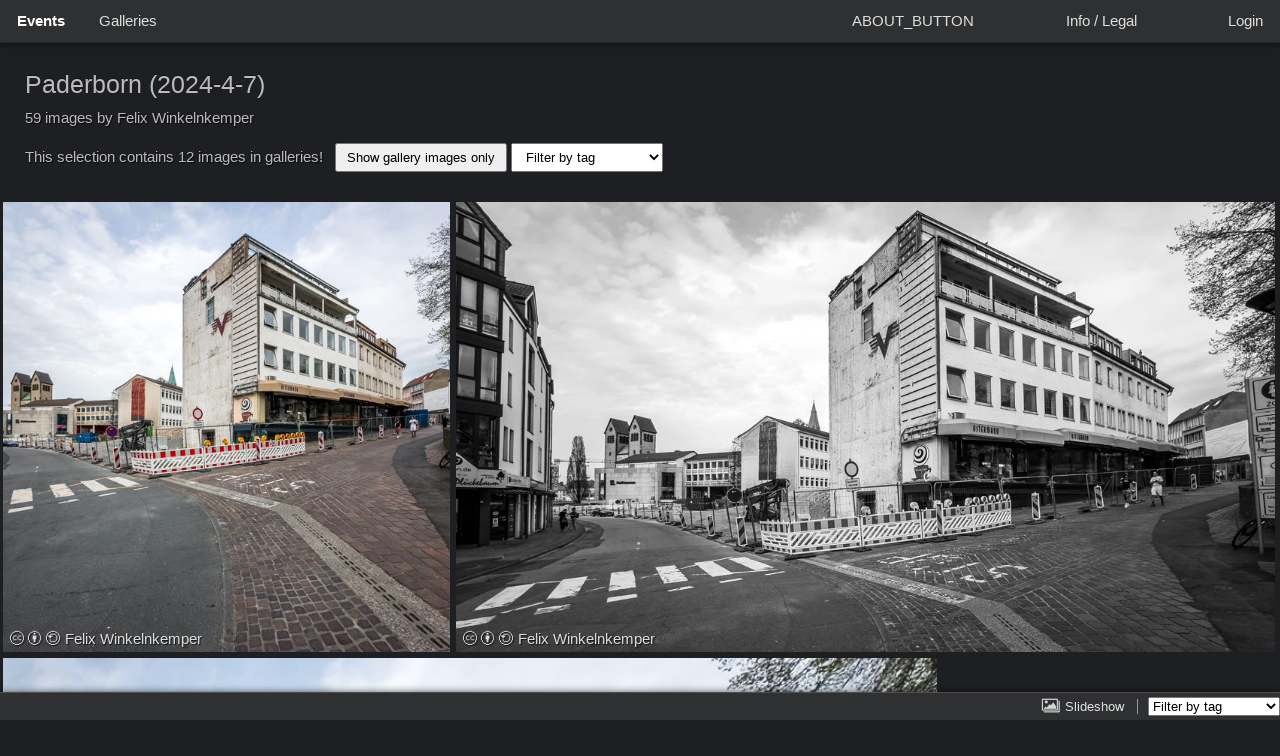

--- FILE ---
content_type: text/html; charset=UTF-8
request_url: https://bildersee.eu/view/?folder=2024-04-07paderborn&filter=
body_size: 7327
content:
<!DOCTYPE HTML>
<html>
 <head>
  <title>Paderborn - bildersee.eu</title>
  
  
  <meta charset="utf-8">
  <meta http-equiv="X-UA-Compatible" content="IE=edge"> 
  <meta name="theme-color" content="#000">
  <meta name="mobile-web-app-capable" content="yes">

  <meta name="apple-mobile-web-app-title" content="Bildersee">
  <meta name="apple-mobile-web-app-capable" content="yes">
  <meta name="apple-mobile-web-app-status-bar-style" content="default">

  <meta name="application-name" content="Bildersee">
  <meta name="msapplication-tooltip" content="Bildersee">

  <meta name="msapplication-tap-highlight" content="no">

  <meta name="full-screen" content="yes">
  <meta name="browsermode" content="application">

  <meta name="nightmode" content="enable/disable">
  <meta name="layoutmode" content="fitscreen/standard">

  <meta property="og:title" content="Bildersee"/>
  <meta name="format-detection" content="telephone=no">
  
  
  <meta name="mobile-web-app-capable" content="yes">
  <meta name="apple-touch-fullscreen" content="yes">
  <meta name="apple-mobile-web-app-status-bar-style" content="black">
  <meta name="google" content="notranslate">
  <meta name="HandheldFriendly" content="true">
  <meta http-equiv="x-ua-compatible" content="ie=edge">
  
  
  <meta name="description" content="An online photo gallery (59 items) by Felix Winkelnkemper - " />
  <meta property="og:description" content="An online photo gallery (59 items) by Felix Winkelnkemper - " />
  <meta property="og:title" content="Paderborn - bildersee.eu"/>
  <meta property="og:type" content="website"/>
  <meta property="og:image" content="https://bildersee.eu/view/preview.php?key=fbd737ba19364b53a35a15f33a87701e&size=thumb"/>
  <meta name="apple-mobile-web-app-status-bar-style" content="black">
  <meta name="apple-mobile-web-app-capable" content="yes" />
  <meta http-equiv="content-type" content="text/html; charset=UTF-8">
  <meta name="viewport" content="width=device-width; initial-scale=1; maximum-scale=1; minimum-scale=1; user-scalable=0;" />
  <meta name="format-detection" content="telephone=no">
  <link rel="apple-touch-icon" href="https://bildersee.eu/view/design/webclip.png"/>
  <link rel="icon" type="image/ico" href="https://bildersee.eu/view/design/favicon.ico">
  <link rel="SHORTCUT ICON" type="image/ico" href="https://bildersee.eu/view/design/favicon.ico" /> 
  <link rel="stylesheet" href="design/design.css" type="text/css" />
  <script type="text/javascript" src="zxml.js"></script>
  <script type="text/javascript" src="jsfunctions.js?version=092912"></script>

  </head>

<body onload="this.onorientationchange=this.onresize;" onresize="scrollHandlerDelayed();resizeHandlerDelayed();" onscroll="scrollHandlerDelayed()">
<script>
  var hash=window.location.hash; //used in processHash in onload
</script>

<div id="message"></div>

<div id="downarrow"></div>

				<div id="login">
				<div class="toparrow" /></div>
				<p>Registred users have access to further albums and photos. Access is only granted on a personal basis. (<a href="?mode=legal">See legal</a>)</p>
				<form method="post">
				<table>
				<tr><td>User: </td><td><input name="user" size="8" type="text" autocorrect = "off" autocapitalize = "off" /></td></tr>
				<tr><td>Password: </td><td><input name="password" size="8" type="password" /></td></tr>
				<tr><td><input value="Cancel" type="button" onclick="hide('login');document.getElementById('button_login').className='';" /></td><td style="text-align:right"><input value="Login" type="submit" /></td></tr>
				</table>
				</form>
				</div>


<div id="visu">
 <div id="maincontent" 
  ontouchstart="touchStart(event);"
  ontouchmove="touchMove(event);"
  ontouchend="touchEnd(event);"
  ontouchcancel="touchCancel(event);"><div id="eventheader"><script>

var hashDelay=false;
function onScroll(){
	
	var element=document.getElementById("images");
	var top=getScrollY();
	var height=window.getHeight();
	var images=element.getElementsByTagName("img");
	var hash=false;
	
	for (var i in images){
		var image=images[i];
		
		var y=getElementPosition(image);
		
		if (!hash && y>top+20) {
			hash=image.id; //the first visible image is the scroll target
		}
		
		if (top<30) hash=""; //no scroll hash when on the top of a page

	}
	hashDelay=window.setTimeout(function(){
		if (hashDelay) {
			window.clearTimeout(hashDelay);
			hashDelay=false;
		}
		
		if (!hash) hash="";
		
		window.replaceHash(hash);
	},1000);
	
}

function onResize(){
	
	var windowWidth=document.documentElement.clientWidth||window.getWidth();

	var lines=[];
	var line=-1;
	var oldCategory="UNDEFINED";
	var filled=0;
	for (var i in imageDataArray){
		var image=imageDataArray[i];
		
		var consumedWidth=image.margin+image.minWidth+image.margin;
		
		if (image.category!=oldCategory || filled+consumedWidth>windowWidth) {
			line++;
			lines[line]=[];
			filled=0;
		}
		
		filled+=consumedWidth;
		
		lines[line].push(image);
		
		var oldCategory=image.category;
	}

	for (var i in lines){
		var line=lines[i];
		var number=line.length;

		var border=3.5;
		
		var availWidth=windowWidth-2*border*number;
		
		var totalWidth=0;
		
		for (var j in line){
			totalWidth+=line[j].minWidth;
		}
		
		var factor=availWidth/totalWidth;
		
		for (var j in line){
			var image=line[j];
			var width=Math.round(image.minWidth*factor);
			var height=Math.round(image.minHeight*factor);
			
			var element=document.getElementById("img"+image.id);
			
			element.width=Math.min(image.maxWidth,Math.round(width));
			element.height=Math.min(image.maxHeight,Math.round(height));
		}
		
	}
	
	return
		
}


</script><h1>Paderborn <nobr>(2024-4-7)</nobr></h1>59 images by Felix Winkelnkemper<br><br>This selection contains 12 images in galleries! &nbsp;&nbsp;<button onclick="setTag('in_gallery')">Show gallery images only</button> <select onchange="setTag(this.value);"><option value="">Filter by tag  </option><option value="">Remove filter  </option><option value="highlight">Highlight (1)  </option><option value="in_gallery">In Gallery (12)  </option><option value="q60">Q60 (3)  </option><option value="quality">Quality (25)  </option><option value="schwarz-weiß">Schwarz-Weiß (25)  </option><option value="telefonzelle">Telefonzelle (2)  </option></select> <br><br>

</div>

<script>
  var imageDataArray=[];
  var imageData={};
</script>

<div id="images"><script>
	 		var thisImageData={};
	 		thisImageData.category="";
	 		thisImageData.id="edfa627a0d81cb8cc5755c599f25b4d0";
	 		thisImageData.maxWidth=646;
	 		thisImageData.maxHeight=650;
	 		thisImageData.minWidth=323;
	 		thisImageData.minHeight=325;
	 		thisImageData.margin=3;

	 		imageDataArray.push(thisImageData);
	 		imageData["edfa627a0d81cb8cc5755c599f25b4d0"]=thisImageData;
	 	</script><a href="?image=edfa627a0d81cb8cc5755c599f25b4d0" title="🅭&thinsp;🅯&thinsp;🄎 Felix Winkelnkemper" onclick="return openImage('edfa627a0d81cb8cc5755c599f25b4d0')"><img alt="" loading="lazy" src="https://bildersee.eu/cache/2024/2024-04-07 Paderborn/edfa627a0d81cb8cc5755c599f25b4d0.1x.jpg" id="imgedfa627a0d81cb8cc5755c599f25b4d0" width="323" height="325" class="eventimage"></a><script>
	 		var thisImageData={};
	 		thisImageData.category="";
	 		thisImageData.id="1b5a9fb66a6c44a706cef9d50133c836";
	 		thisImageData.maxWidth=1182;
	 		thisImageData.maxHeight=650;
	 		thisImageData.minWidth=591;
	 		thisImageData.minHeight=325;
	 		thisImageData.margin=3;

	 		imageDataArray.push(thisImageData);
	 		imageData["1b5a9fb66a6c44a706cef9d50133c836"]=thisImageData;
	 	</script><a href="?image=1b5a9fb66a6c44a706cef9d50133c836" title="🅭&thinsp;🅯&thinsp;🄎 Felix Winkelnkemper" onclick="return openImage('1b5a9fb66a6c44a706cef9d50133c836')"><img alt="" loading="lazy" src="https://bildersee.eu/cache/2024/2024-04-07 Paderborn/1b5a9fb66a6c44a706cef9d50133c836.1x.jpg" id="img1b5a9fb66a6c44a706cef9d50133c836" width="591" height="325" class="eventimage"></a><script>
	 		var thisImageData={};
	 		thisImageData.category="";
	 		thisImageData.id="4787166d8ac4fd2cd602ee3c864c09c6";
	 		thisImageData.maxWidth=934;
	 		thisImageData.maxHeight=650;
	 		thisImageData.minWidth=467;
	 		thisImageData.minHeight=325;
	 		thisImageData.margin=3;

	 		imageDataArray.push(thisImageData);
	 		imageData["4787166d8ac4fd2cd602ee3c864c09c6"]=thisImageData;
	 	</script><a href="?image=4787166d8ac4fd2cd602ee3c864c09c6" title="🅭&thinsp;🅯&thinsp;🄎 Felix Winkelnkemper" onclick="return openImage('4787166d8ac4fd2cd602ee3c864c09c6')"><img alt="" loading="lazy" src="https://bildersee.eu/cache/2024/2024-04-07 Paderborn/4787166d8ac4fd2cd602ee3c864c09c6.1x.jpg" id="img4787166d8ac4fd2cd602ee3c864c09c6" width="467" height="325" class="eventimage"></a><script>
	 		var thisImageData={};
	 		thisImageData.category="";
	 		thisImageData.id="bc3a74a500571fca223baee5abab3adc";
	 		thisImageData.maxWidth=1612;
	 		thisImageData.maxHeight=650;
	 		thisImageData.minWidth=806;
	 		thisImageData.minHeight=325;
	 		thisImageData.margin=3;

	 		imageDataArray.push(thisImageData);
	 		imageData["bc3a74a500571fca223baee5abab3adc"]=thisImageData;
	 	</script><a href="?image=bc3a74a500571fca223baee5abab3adc" title="🅭&thinsp;🅯&thinsp;🄎 Felix Winkelnkemper" onclick="return openImage('bc3a74a500571fca223baee5abab3adc')"><img alt="" loading="lazy" src="https://bildersee.eu/cache/2024/2024-04-07 Paderborn/bc3a74a500571fca223baee5abab3adc.1x.jpg" id="imgbc3a74a500571fca223baee5abab3adc" width="806" height="325" class="eventimage"></a><script>
	 		var thisImageData={};
	 		thisImageData.category="";
	 		thisImageData.id="ee80ef8927114a1f8e808bf7322a4530";
	 		thisImageData.maxWidth=1078;
	 		thisImageData.maxHeight=650;
	 		thisImageData.minWidth=539;
	 		thisImageData.minHeight=325;
	 		thisImageData.margin=3;

	 		imageDataArray.push(thisImageData);
	 		imageData["ee80ef8927114a1f8e808bf7322a4530"]=thisImageData;
	 	</script><a href="?image=ee80ef8927114a1f8e808bf7322a4530" title="🅭&thinsp;🅯&thinsp;🄎 Felix Winkelnkemper" onclick="return openImage('ee80ef8927114a1f8e808bf7322a4530')"><img alt="" loading="lazy" src="https://bildersee.eu/cache/2024/2024-04-07 Paderborn/ee80ef8927114a1f8e808bf7322a4530.1x.jpg" id="imgee80ef8927114a1f8e808bf7322a4530" width="539" height="325" class="eventimage"></a><script>
	 		var thisImageData={};
	 		thisImageData.category="";
	 		thisImageData.id="94a76a7595552e9df7065392469ff147";
	 		thisImageData.maxWidth=1086;
	 		thisImageData.maxHeight=650;
	 		thisImageData.minWidth=543;
	 		thisImageData.minHeight=325;
	 		thisImageData.margin=3;

	 		imageDataArray.push(thisImageData);
	 		imageData["94a76a7595552e9df7065392469ff147"]=thisImageData;
	 	</script><a href="?image=94a76a7595552e9df7065392469ff147" title="🅭&thinsp;🅯&thinsp;🄎 Felix Winkelnkemper" onclick="return openImage('94a76a7595552e9df7065392469ff147')"><img alt="" loading="lazy" src="https://bildersee.eu/cache/2024/2024-04-07 Paderborn/94a76a7595552e9df7065392469ff147.1x.jpg" id="img94a76a7595552e9df7065392469ff147" width="543" height="325" class="eventimage"></a><script>
	 		var thisImageData={};
	 		thisImageData.category="";
	 		thisImageData.id="4cdbd7f064b27002641a83bcfdcb3717";
	 		thisImageData.maxWidth=488;
	 		thisImageData.maxHeight=650;
	 		thisImageData.minWidth=244;
	 		thisImageData.minHeight=325;
	 		thisImageData.margin=3;

	 		imageDataArray.push(thisImageData);
	 		imageData["4cdbd7f064b27002641a83bcfdcb3717"]=thisImageData;
	 	</script><a href="?image=4cdbd7f064b27002641a83bcfdcb3717" title="🅭&thinsp;🅯&thinsp;🄎 Felix Winkelnkemper" onclick="return openImage('4cdbd7f064b27002641a83bcfdcb3717')"><img alt="" loading="lazy" src="https://bildersee.eu/cache/2024/2024-04-07 Paderborn/4cdbd7f064b27002641a83bcfdcb3717.1x.jpg" id="img4cdbd7f064b27002641a83bcfdcb3717" width="244" height="325" class="eventimage"></a><script>
	 		var thisImageData={};
	 		thisImageData.category="";
	 		thisImageData.id="b92a728c49c1b1b3ce0d09be66dbc499";
	 		thisImageData.maxWidth=1108;
	 		thisImageData.maxHeight=650;
	 		thisImageData.minWidth=554;
	 		thisImageData.minHeight=325;
	 		thisImageData.margin=3;

	 		imageDataArray.push(thisImageData);
	 		imageData["b92a728c49c1b1b3ce0d09be66dbc499"]=thisImageData;
	 	</script><a href="?image=b92a728c49c1b1b3ce0d09be66dbc499" title="🅭&thinsp;🅯&thinsp;🄎 Felix Winkelnkemper" onclick="return openImage('b92a728c49c1b1b3ce0d09be66dbc499')"><img alt="" loading="lazy" src="https://bildersee.eu/cache/2024/2024-04-07 Paderborn/b92a728c49c1b1b3ce0d09be66dbc499.1x.jpg" id="imgb92a728c49c1b1b3ce0d09be66dbc499" width="554" height="325" class="eventimage"></a><script>
	 		var thisImageData={};
	 		thisImageData.category="";
	 		thisImageData.id="a8abfafd4753de650ad771cc8447dfbc";
	 		thisImageData.maxWidth=1108;
	 		thisImageData.maxHeight=650;
	 		thisImageData.minWidth=554;
	 		thisImageData.minHeight=325;
	 		thisImageData.margin=3;

	 		imageDataArray.push(thisImageData);
	 		imageData["a8abfafd4753de650ad771cc8447dfbc"]=thisImageData;
	 	</script><a href="?image=a8abfafd4753de650ad771cc8447dfbc" title="🅭&thinsp;🅯&thinsp;🄎 Felix Winkelnkemper" onclick="return openImage('a8abfafd4753de650ad771cc8447dfbc')"><img alt="" loading="lazy" src="https://bildersee.eu/cache/2024/2024-04-07 Paderborn/a8abfafd4753de650ad771cc8447dfbc.1x.jpg" id="imga8abfafd4753de650ad771cc8447dfbc" width="554" height="325" class="eventimage"></a><script>
	 		var thisImageData={};
	 		thisImageData.category="";
	 		thisImageData.id="c5b141fe442de57d8a082732190ae9ed";
	 		thisImageData.maxWidth=1042;
	 		thisImageData.maxHeight=650;
	 		thisImageData.minWidth=521;
	 		thisImageData.minHeight=325;
	 		thisImageData.margin=3;

	 		imageDataArray.push(thisImageData);
	 		imageData["c5b141fe442de57d8a082732190ae9ed"]=thisImageData;
	 	</script><a href="?image=c5b141fe442de57d8a082732190ae9ed" title="🅭&thinsp;🅯&thinsp;🄎 Felix Winkelnkemper" onclick="return openImage('c5b141fe442de57d8a082732190ae9ed')"><img alt="" loading="lazy" src="https://bildersee.eu/cache/2024/2024-04-07 Paderborn/c5b141fe442de57d8a082732190ae9ed.1x.jpg" id="imgc5b141fe442de57d8a082732190ae9ed" width="521" height="325" class="eventimage"></a><script>
	 		var thisImageData={};
	 		thisImageData.category="";
	 		thisImageData.id="51211fd50298db6a27dad6b9b03976c6";
	 		thisImageData.maxWidth=488;
	 		thisImageData.maxHeight=650;
	 		thisImageData.minWidth=244;
	 		thisImageData.minHeight=325;
	 		thisImageData.margin=3;

	 		imageDataArray.push(thisImageData);
	 		imageData["51211fd50298db6a27dad6b9b03976c6"]=thisImageData;
	 	</script><a href="?image=51211fd50298db6a27dad6b9b03976c6" title="🅭&thinsp;🅯&thinsp;🄎 Felix Winkelnkemper" onclick="return openImage('51211fd50298db6a27dad6b9b03976c6')"><img alt="" loading="lazy" src="https://bildersee.eu/cache/2024/2024-04-07 Paderborn/51211fd50298db6a27dad6b9b03976c6.1x.jpg" id="img51211fd50298db6a27dad6b9b03976c6" width="244" height="325" class="eventimage"></a><script>
	 		var thisImageData={};
	 		thisImageData.category="";
	 		thisImageData.id="f7326a1640d8434f0afd6ed7ad464051";
	 		thisImageData.maxWidth=866;
	 		thisImageData.maxHeight=650;
	 		thisImageData.minWidth=433;
	 		thisImageData.minHeight=325;
	 		thisImageData.margin=3;

	 		imageDataArray.push(thisImageData);
	 		imageData["f7326a1640d8434f0afd6ed7ad464051"]=thisImageData;
	 	</script><a href="?image=f7326a1640d8434f0afd6ed7ad464051" title="🅭&thinsp;🅯&thinsp;🄎 Felix Winkelnkemper" onclick="return openImage('f7326a1640d8434f0afd6ed7ad464051')"><img alt="" loading="lazy" src="https://bildersee.eu/cache/2024/2024-04-07 Paderborn/f7326a1640d8434f0afd6ed7ad464051.1x.jpg" id="imgf7326a1640d8434f0afd6ed7ad464051" width="433" height="325" class="eventimage"></a><script>
	 		var thisImageData={};
	 		thisImageData.category="";
	 		thisImageData.id="31adc6ef32866ec27274b9de1ab12e4d";
	 		thisImageData.maxWidth=1308;
	 		thisImageData.maxHeight=650;
	 		thisImageData.minWidth=654;
	 		thisImageData.minHeight=325;
	 		thisImageData.margin=3;

	 		imageDataArray.push(thisImageData);
	 		imageData["31adc6ef32866ec27274b9de1ab12e4d"]=thisImageData;
	 	</script><a href="?image=31adc6ef32866ec27274b9de1ab12e4d" title="🅭&thinsp;🅯&thinsp;🄎 Felix Winkelnkemper" onclick="return openImage('31adc6ef32866ec27274b9de1ab12e4d')"><img alt="" loading="lazy" src="https://bildersee.eu/cache/2024/2024-04-07 Paderborn/31adc6ef32866ec27274b9de1ab12e4d.1x.jpg" id="img31adc6ef32866ec27274b9de1ab12e4d" width="654" height="325" class="eventimage"></a><script>
	 		var thisImageData={};
	 		thisImageData.category="";
	 		thisImageData.id="8d291f0d8bb586e5425e846dd7c98972";
	 		thisImageData.maxWidth=530;
	 		thisImageData.maxHeight=650;
	 		thisImageData.minWidth=265;
	 		thisImageData.minHeight=325;
	 		thisImageData.margin=3;

	 		imageDataArray.push(thisImageData);
	 		imageData["8d291f0d8bb586e5425e846dd7c98972"]=thisImageData;
	 	</script><a href="?image=8d291f0d8bb586e5425e846dd7c98972" title="🅭&thinsp;🅯&thinsp;🄎 Felix Winkelnkemper" onclick="return openImage('8d291f0d8bb586e5425e846dd7c98972')"><img alt="" loading="lazy" src="https://bildersee.eu/cache/2024/2024-04-07 Paderborn/8d291f0d8bb586e5425e846dd7c98972.1x.jpg" id="img8d291f0d8bb586e5425e846dd7c98972" width="265" height="325" class="eventimage"></a><script>
	 		var thisImageData={};
	 		thisImageData.category="";
	 		thisImageData.id="618eb28c593e2c310dcfc6592cf5f88a";
	 		thisImageData.maxWidth=866;
	 		thisImageData.maxHeight=650;
	 		thisImageData.minWidth=433;
	 		thisImageData.minHeight=325;
	 		thisImageData.margin=3;

	 		imageDataArray.push(thisImageData);
	 		imageData["618eb28c593e2c310dcfc6592cf5f88a"]=thisImageData;
	 	</script><a href="?image=618eb28c593e2c310dcfc6592cf5f88a" title="🅭&thinsp;🅯&thinsp;🄎 Felix Winkelnkemper" onclick="return openImage('618eb28c593e2c310dcfc6592cf5f88a')"><img alt="" loading="lazy" src="https://bildersee.eu/cache/2024/2024-04-07 Paderborn/618eb28c593e2c310dcfc6592cf5f88a.1x.jpg" id="img618eb28c593e2c310dcfc6592cf5f88a" width="433" height="325" class="eventimage"></a><script>
	 		var thisImageData={};
	 		thisImageData.category="";
	 		thisImageData.id="4f8ed68876b81b671d576571e35621aa";
	 		thisImageData.maxWidth=976;
	 		thisImageData.maxHeight=650;
	 		thisImageData.minWidth=488;
	 		thisImageData.minHeight=325;
	 		thisImageData.margin=3;

	 		imageDataArray.push(thisImageData);
	 		imageData["4f8ed68876b81b671d576571e35621aa"]=thisImageData;
	 	</script><a href="?image=4f8ed68876b81b671d576571e35621aa" title="🅭&thinsp;🅯&thinsp;🄎 Felix Winkelnkemper" onclick="return openImage('4f8ed68876b81b671d576571e35621aa')"><img alt="" loading="lazy" src="https://bildersee.eu/cache/2024/2024-04-07 Paderborn/4f8ed68876b81b671d576571e35621aa.1x.jpg" id="img4f8ed68876b81b671d576571e35621aa" width="488" height="325" class="eventimage"></a><script>
	 		var thisImageData={};
	 		thisImageData.category="";
	 		thisImageData.id="a5d91b7d5e8d7672423e512a25306a80";
	 		thisImageData.maxWidth=1416;
	 		thisImageData.maxHeight=650;
	 		thisImageData.minWidth=708;
	 		thisImageData.minHeight=325;
	 		thisImageData.margin=3;

	 		imageDataArray.push(thisImageData);
	 		imageData["a5d91b7d5e8d7672423e512a25306a80"]=thisImageData;
	 	</script><a href="?image=a5d91b7d5e8d7672423e512a25306a80" title="🅭&thinsp;🅯&thinsp;🄎 Felix Winkelnkemper" onclick="return openImage('a5d91b7d5e8d7672423e512a25306a80')"><img alt="" loading="lazy" src="https://bildersee.eu/cache/2024/2024-04-07 Paderborn/a5d91b7d5e8d7672423e512a25306a80.1x.jpg" id="imga5d91b7d5e8d7672423e512a25306a80" width="708" height="325" class="eventimage"></a><script>
	 		var thisImageData={};
	 		thisImageData.category="";
	 		thisImageData.id="e146288fe34d3cfa3ba5b4ce82953384";
	 		thisImageData.maxWidth=1180;
	 		thisImageData.maxHeight=650;
	 		thisImageData.minWidth=590;
	 		thisImageData.minHeight=325;
	 		thisImageData.margin=3;

	 		imageDataArray.push(thisImageData);
	 		imageData["e146288fe34d3cfa3ba5b4ce82953384"]=thisImageData;
	 	</script><a href="?image=e146288fe34d3cfa3ba5b4ce82953384" title="🅭&thinsp;🅯&thinsp;🄎 Felix Winkelnkemper" onclick="return openImage('e146288fe34d3cfa3ba5b4ce82953384')"><img alt="" loading="lazy" src="https://bildersee.eu/cache/2024/2024-04-07 Paderborn/e146288fe34d3cfa3ba5b4ce82953384.1x.jpg" id="imge146288fe34d3cfa3ba5b4ce82953384" width="590" height="325" class="eventimage"></a><script>
	 		var thisImageData={};
	 		thisImageData.category="";
	 		thisImageData.id="834fcc397d78be833c9a9600ee6001ab";
	 		thisImageData.maxWidth=1124;
	 		thisImageData.maxHeight=650;
	 		thisImageData.minWidth=562;
	 		thisImageData.minHeight=325;
	 		thisImageData.margin=3;

	 		imageDataArray.push(thisImageData);
	 		imageData["834fcc397d78be833c9a9600ee6001ab"]=thisImageData;
	 	</script><a href="?image=834fcc397d78be833c9a9600ee6001ab" title="🅭&thinsp;🅯&thinsp;🄎 Felix Winkelnkemper" onclick="return openImage('834fcc397d78be833c9a9600ee6001ab')"><img alt="" loading="lazy" src="https://bildersee.eu/cache/2024/2024-04-07 Paderborn/834fcc397d78be833c9a9600ee6001ab.1x.jpg" id="img834fcc397d78be833c9a9600ee6001ab" width="562" height="325" class="eventimage"></a><script>
	 		var thisImageData={};
	 		thisImageData.category="";
	 		thisImageData.id="ba330b17d84551b440760243cc326e6e";
	 		thisImageData.maxWidth=1064;
	 		thisImageData.maxHeight=650;
	 		thisImageData.minWidth=532;
	 		thisImageData.minHeight=325;
	 		thisImageData.margin=3;

	 		imageDataArray.push(thisImageData);
	 		imageData["ba330b17d84551b440760243cc326e6e"]=thisImageData;
	 	</script><a href="?image=ba330b17d84551b440760243cc326e6e" title="🅭&thinsp;🅯&thinsp;🄎 Felix Winkelnkemper" onclick="return openImage('ba330b17d84551b440760243cc326e6e')"><img alt="" loading="lazy" src="https://bildersee.eu/cache/2024/2024-04-07 Paderborn/ba330b17d84551b440760243cc326e6e.1x.jpg" id="imgba330b17d84551b440760243cc326e6e" width="532" height="325" class="eventimage"></a><script>
	 		var thisImageData={};
	 		thisImageData.category="";
	 		thisImageData.id="0727c764eabe6c244be1aa57fe57e946";
	 		thisImageData.maxWidth=1192;
	 		thisImageData.maxHeight=650;
	 		thisImageData.minWidth=596;
	 		thisImageData.minHeight=325;
	 		thisImageData.margin=3;

	 		imageDataArray.push(thisImageData);
	 		imageData["0727c764eabe6c244be1aa57fe57e946"]=thisImageData;
	 	</script><a href="?image=0727c764eabe6c244be1aa57fe57e946" title="🅭&thinsp;🅯&thinsp;🄎 Felix Winkelnkemper" onclick="return openImage('0727c764eabe6c244be1aa57fe57e946')"><img alt="" loading="lazy" src="https://bildersee.eu/cache/2024/2024-04-07 Paderborn/0727c764eabe6c244be1aa57fe57e946.1x.jpg" id="img0727c764eabe6c244be1aa57fe57e946" width="596" height="325" class="eventimage"></a><script>
	 		var thisImageData={};
	 		thisImageData.category="";
	 		thisImageData.id="345102edfbe4d1bda33ad146033dc322";
	 		thisImageData.maxWidth=1100;
	 		thisImageData.maxHeight=650;
	 		thisImageData.minWidth=550;
	 		thisImageData.minHeight=325;
	 		thisImageData.margin=3;

	 		imageDataArray.push(thisImageData);
	 		imageData["345102edfbe4d1bda33ad146033dc322"]=thisImageData;
	 	</script><a href="?image=345102edfbe4d1bda33ad146033dc322" title="🅭&thinsp;🅯&thinsp;🄎 Felix Winkelnkemper" onclick="return openImage('345102edfbe4d1bda33ad146033dc322')"><img alt="" loading="lazy" src="https://bildersee.eu/cache/2024/2024-04-07 Paderborn/345102edfbe4d1bda33ad146033dc322.1x.jpg" id="img345102edfbe4d1bda33ad146033dc322" width="550" height="325" class="eventimage"></a><script>
	 		var thisImageData={};
	 		thisImageData.category="";
	 		thisImageData.id="dd2e58eff47ff4cf55eca5f2c3b4c021";
	 		thisImageData.maxWidth=974;
	 		thisImageData.maxHeight=650;
	 		thisImageData.minWidth=487;
	 		thisImageData.minHeight=325;
	 		thisImageData.margin=3;

	 		imageDataArray.push(thisImageData);
	 		imageData["dd2e58eff47ff4cf55eca5f2c3b4c021"]=thisImageData;
	 	</script><a href="?image=dd2e58eff47ff4cf55eca5f2c3b4c021" title="🅭&thinsp;🅯&thinsp;🄎 Felix Winkelnkemper" onclick="return openImage('dd2e58eff47ff4cf55eca5f2c3b4c021')"><img alt="" loading="lazy" src="https://bildersee.eu/cache/2024/2024-04-07 Paderborn/dd2e58eff47ff4cf55eca5f2c3b4c021.1x.jpg" id="imgdd2e58eff47ff4cf55eca5f2c3b4c021" width="487" height="325" class="eventimage"></a><script>
	 		var thisImageData={};
	 		thisImageData.category="";
	 		thisImageData.id="f8031c4515fbc16aaac4b4bc1b7508a1";
	 		thisImageData.maxWidth=976;
	 		thisImageData.maxHeight=650;
	 		thisImageData.minWidth=488;
	 		thisImageData.minHeight=325;
	 		thisImageData.margin=3;

	 		imageDataArray.push(thisImageData);
	 		imageData["f8031c4515fbc16aaac4b4bc1b7508a1"]=thisImageData;
	 	</script><a href="?image=f8031c4515fbc16aaac4b4bc1b7508a1" title="🅭&thinsp;🅯&thinsp;🄎 Felix Winkelnkemper" onclick="return openImage('f8031c4515fbc16aaac4b4bc1b7508a1')"><img alt="" loading="lazy" src="https://bildersee.eu/cache/2024/2024-04-07 Paderborn/f8031c4515fbc16aaac4b4bc1b7508a1.1x.jpg" id="imgf8031c4515fbc16aaac4b4bc1b7508a1" width="488" height="325" class="eventimage"></a><script>
	 		var thisImageData={};
	 		thisImageData.category="";
	 		thisImageData.id="155e6679b73fca6104bb26ff894a7f84";
	 		thisImageData.maxWidth=976;
	 		thisImageData.maxHeight=650;
	 		thisImageData.minWidth=488;
	 		thisImageData.minHeight=325;
	 		thisImageData.margin=3;

	 		imageDataArray.push(thisImageData);
	 		imageData["155e6679b73fca6104bb26ff894a7f84"]=thisImageData;
	 	</script><a href="?image=155e6679b73fca6104bb26ff894a7f84" title="🅭&thinsp;🅯&thinsp;🄎 Felix Winkelnkemper" onclick="return openImage('155e6679b73fca6104bb26ff894a7f84')"><img alt="" loading="lazy" src="https://bildersee.eu/cache/2024/2024-04-07 Paderborn/155e6679b73fca6104bb26ff894a7f84.1x.jpg" id="img155e6679b73fca6104bb26ff894a7f84" width="488" height="325" class="eventimage"></a><script>
	 		var thisImageData={};
	 		thisImageData.category="";
	 		thisImageData.id="acd5a95d2fb61c87bb320791af624d6c";
	 		thisImageData.maxWidth=488;
	 		thisImageData.maxHeight=650;
	 		thisImageData.minWidth=244;
	 		thisImageData.minHeight=325;
	 		thisImageData.margin=3;

	 		imageDataArray.push(thisImageData);
	 		imageData["acd5a95d2fb61c87bb320791af624d6c"]=thisImageData;
	 	</script><a href="?image=acd5a95d2fb61c87bb320791af624d6c" title="🅭&thinsp;🅯&thinsp;🄎 Felix Winkelnkemper" onclick="return openImage('acd5a95d2fb61c87bb320791af624d6c')"><img alt="" loading="lazy" src="https://bildersee.eu/cache/2024/2024-04-07 Paderborn/acd5a95d2fb61c87bb320791af624d6c.1x.jpg" id="imgacd5a95d2fb61c87bb320791af624d6c" width="244" height="325" class="eventimage"></a><script>
	 		var thisImageData={};
	 		thisImageData.category="";
	 		thisImageData.id="55504c9c4c1e84cc0d7b80f69fd084a8";
	 		thisImageData.maxWidth=866;
	 		thisImageData.maxHeight=650;
	 		thisImageData.minWidth=433;
	 		thisImageData.minHeight=325;
	 		thisImageData.margin=3;

	 		imageDataArray.push(thisImageData);
	 		imageData["55504c9c4c1e84cc0d7b80f69fd084a8"]=thisImageData;
	 	</script><a href="?image=55504c9c4c1e84cc0d7b80f69fd084a8" title="🅭&thinsp;🅯&thinsp;🄎 Felix Winkelnkemper" onclick="return openImage('55504c9c4c1e84cc0d7b80f69fd084a8')"><img alt="" loading="lazy" src="https://bildersee.eu/cache/2024/2024-04-07 Paderborn/55504c9c4c1e84cc0d7b80f69fd084a8.1x.jpg" id="img55504c9c4c1e84cc0d7b80f69fd084a8" width="433" height="325" class="eventimage"></a><script>
	 		var thisImageData={};
	 		thisImageData.category="";
	 		thisImageData.id="3e05ecd40c5393dcce2f0683905be990";
	 		thisImageData.maxWidth=976;
	 		thisImageData.maxHeight=650;
	 		thisImageData.minWidth=488;
	 		thisImageData.minHeight=325;
	 		thisImageData.margin=3;

	 		imageDataArray.push(thisImageData);
	 		imageData["3e05ecd40c5393dcce2f0683905be990"]=thisImageData;
	 	</script><a href="?image=3e05ecd40c5393dcce2f0683905be990" title="🅭&thinsp;🅯&thinsp;🄎 Felix Winkelnkemper" onclick="return openImage('3e05ecd40c5393dcce2f0683905be990')"><img alt="" loading="lazy" src="https://bildersee.eu/cache/2024/2024-04-07 Paderborn/3e05ecd40c5393dcce2f0683905be990.1x.jpg" id="img3e05ecd40c5393dcce2f0683905be990" width="488" height="325" class="eventimage"></a><script>
	 		var thisImageData={};
	 		thisImageData.category="";
	 		thisImageData.id="5c8054f696400bc794b02cc4d61eaf68";
	 		thisImageData.maxWidth=866;
	 		thisImageData.maxHeight=650;
	 		thisImageData.minWidth=433;
	 		thisImageData.minHeight=325;
	 		thisImageData.margin=3;

	 		imageDataArray.push(thisImageData);
	 		imageData["5c8054f696400bc794b02cc4d61eaf68"]=thisImageData;
	 	</script><a href="?image=5c8054f696400bc794b02cc4d61eaf68" title="🅭&thinsp;🅯&thinsp;🄎 Felix Winkelnkemper" onclick="return openImage('5c8054f696400bc794b02cc4d61eaf68')"><img alt="" loading="lazy" src="https://bildersee.eu/cache/2024/2024-04-07 Paderborn/5c8054f696400bc794b02cc4d61eaf68.1x.jpg" id="img5c8054f696400bc794b02cc4d61eaf68" width="433" height="325" class="eventimage"></a><script>
	 		var thisImageData={};
	 		thisImageData.category="";
	 		thisImageData.id="260169c1f22fd0a1e4ebcb43ae0577cd";
	 		thisImageData.maxWidth=932;
	 		thisImageData.maxHeight=650;
	 		thisImageData.minWidth=466;
	 		thisImageData.minHeight=325;
	 		thisImageData.margin=3;

	 		imageDataArray.push(thisImageData);
	 		imageData["260169c1f22fd0a1e4ebcb43ae0577cd"]=thisImageData;
	 	</script><a href="?image=260169c1f22fd0a1e4ebcb43ae0577cd" title="🅭&thinsp;🅯&thinsp;🄎 Felix Winkelnkemper" onclick="return openImage('260169c1f22fd0a1e4ebcb43ae0577cd')"><img alt="" loading="lazy" src="https://bildersee.eu/cache/2024/2024-04-07 Paderborn/260169c1f22fd0a1e4ebcb43ae0577cd.1x.jpg" id="img260169c1f22fd0a1e4ebcb43ae0577cd" width="466" height="325" class="eventimage"></a><script>
	 		var thisImageData={};
	 		thisImageData.category="";
	 		thisImageData.id="fd2e0e08253617ff6972a6db1e1fdaa7";
	 		thisImageData.maxWidth=976;
	 		thisImageData.maxHeight=650;
	 		thisImageData.minWidth=488;
	 		thisImageData.minHeight=325;
	 		thisImageData.margin=3;

	 		imageDataArray.push(thisImageData);
	 		imageData["fd2e0e08253617ff6972a6db1e1fdaa7"]=thisImageData;
	 	</script><a href="?image=fd2e0e08253617ff6972a6db1e1fdaa7" title="🅭&thinsp;🅯&thinsp;🄎 Felix Winkelnkemper" onclick="return openImage('fd2e0e08253617ff6972a6db1e1fdaa7')"><img alt="" loading="lazy" src="https://bildersee.eu/cache/2024/2024-04-07 Paderborn/fd2e0e08253617ff6972a6db1e1fdaa7.1x.jpg" id="imgfd2e0e08253617ff6972a6db1e1fdaa7" width="488" height="325" class="eventimage"></a><script>
	 		var thisImageData={};
	 		thisImageData.category="";
	 		thisImageData.id="b62fd8bd0ac9076593ff3e0fe36a7625";
	 		thisImageData.maxWidth=966;
	 		thisImageData.maxHeight=650;
	 		thisImageData.minWidth=483;
	 		thisImageData.minHeight=325;
	 		thisImageData.margin=3;

	 		imageDataArray.push(thisImageData);
	 		imageData["b62fd8bd0ac9076593ff3e0fe36a7625"]=thisImageData;
	 	</script><a href="?image=b62fd8bd0ac9076593ff3e0fe36a7625" title="🅭&thinsp;🅯&thinsp;🄎 Felix Winkelnkemper" onclick="return openImage('b62fd8bd0ac9076593ff3e0fe36a7625')"><img alt="" loading="lazy" src="https://bildersee.eu/cache/2024/2024-04-07 Paderborn/b62fd8bd0ac9076593ff3e0fe36a7625.1x.jpg" id="imgb62fd8bd0ac9076593ff3e0fe36a7625" width="483" height="325" class="eventimage"></a><script>
	 		var thisImageData={};
	 		thisImageData.category="";
	 		thisImageData.id="5e61892604d94c2e5746485a94fe48ee";
	 		thisImageData.maxWidth=924;
	 		thisImageData.maxHeight=650;
	 		thisImageData.minWidth=462;
	 		thisImageData.minHeight=325;
	 		thisImageData.margin=3;

	 		imageDataArray.push(thisImageData);
	 		imageData["5e61892604d94c2e5746485a94fe48ee"]=thisImageData;
	 	</script><a href="?image=5e61892604d94c2e5746485a94fe48ee" title="🅭&thinsp;🅯&thinsp;🄎 Felix Winkelnkemper" onclick="return openImage('5e61892604d94c2e5746485a94fe48ee')"><img alt="" loading="lazy" src="https://bildersee.eu/cache/2024/2024-04-07 Paderborn/5e61892604d94c2e5746485a94fe48ee.1x.jpg" id="img5e61892604d94c2e5746485a94fe48ee" width="462" height="325" class="eventimage"></a><script>
	 		var thisImageData={};
	 		thisImageData.category="";
	 		thisImageData.id="9af110619c58b5006df0f408ca21a189";
	 		thisImageData.maxWidth=866;
	 		thisImageData.maxHeight=650;
	 		thisImageData.minWidth=433;
	 		thisImageData.minHeight=325;
	 		thisImageData.margin=3;

	 		imageDataArray.push(thisImageData);
	 		imageData["9af110619c58b5006df0f408ca21a189"]=thisImageData;
	 	</script><a href="?image=9af110619c58b5006df0f408ca21a189" title="🅭&thinsp;🅯&thinsp;🄎 Felix Winkelnkemper" onclick="return openImage('9af110619c58b5006df0f408ca21a189')"><img alt="" loading="lazy" src="https://bildersee.eu/cache/2024/2024-04-07 Paderborn/9af110619c58b5006df0f408ca21a189.1x.jpg" id="img9af110619c58b5006df0f408ca21a189" width="433" height="325" class="eventimage"></a><script>
	 		var thisImageData={};
	 		thisImageData.category="";
	 		thisImageData.id="e1e7d42c3ee489e07c604bdf816343ba";
	 		thisImageData.maxWidth=1070;
	 		thisImageData.maxHeight=650;
	 		thisImageData.minWidth=535;
	 		thisImageData.minHeight=325;
	 		thisImageData.margin=3;

	 		imageDataArray.push(thisImageData);
	 		imageData["e1e7d42c3ee489e07c604bdf816343ba"]=thisImageData;
	 	</script><a href="?image=e1e7d42c3ee489e07c604bdf816343ba" title="🅭&thinsp;🅯&thinsp;🄎 Felix Winkelnkemper" onclick="return openImage('e1e7d42c3ee489e07c604bdf816343ba')"><img alt="" loading="lazy" src="https://bildersee.eu/cache/2024/2024-04-07 Paderborn/e1e7d42c3ee489e07c604bdf816343ba.1x.jpg" id="imge1e7d42c3ee489e07c604bdf816343ba" width="535" height="325" class="eventimage"></a><script>
	 		var thisImageData={};
	 		thisImageData.category="";
	 		thisImageData.id="6c6795e88e1f91a48fda3ff65a88feaa";
	 		thisImageData.maxWidth=488;
	 		thisImageData.maxHeight=650;
	 		thisImageData.minWidth=244;
	 		thisImageData.minHeight=325;
	 		thisImageData.margin=3;

	 		imageDataArray.push(thisImageData);
	 		imageData["6c6795e88e1f91a48fda3ff65a88feaa"]=thisImageData;
	 	</script><a href="?image=6c6795e88e1f91a48fda3ff65a88feaa" title="🅭&thinsp;🅯&thinsp;🄎 Felix Winkelnkemper" onclick="return openImage('6c6795e88e1f91a48fda3ff65a88feaa')"><img alt="" loading="lazy" src="https://bildersee.eu/cache/2024/2024-04-07 Paderborn/6c6795e88e1f91a48fda3ff65a88feaa.1x.jpg" id="img6c6795e88e1f91a48fda3ff65a88feaa" width="244" height="325" class="eventimage"></a><script>
	 		var thisImageData={};
	 		thisImageData.category="";
	 		thisImageData.id="490b3e7b1f609ba69098af45ec798f6d";
	 		thisImageData.maxWidth=612;
	 		thisImageData.maxHeight=650;
	 		thisImageData.minWidth=306;
	 		thisImageData.minHeight=325;
	 		thisImageData.margin=3;

	 		imageDataArray.push(thisImageData);
	 		imageData["490b3e7b1f609ba69098af45ec798f6d"]=thisImageData;
	 	</script><a href="?image=490b3e7b1f609ba69098af45ec798f6d" title="🅭&thinsp;🅯&thinsp;🄎 Felix Winkelnkemper" onclick="return openImage('490b3e7b1f609ba69098af45ec798f6d')"><img alt="" loading="lazy" src="https://bildersee.eu/cache/2024/2024-04-07 Paderborn/490b3e7b1f609ba69098af45ec798f6d.1x.jpg" id="img490b3e7b1f609ba69098af45ec798f6d" width="306" height="325" class="eventimage"></a><script>
	 		var thisImageData={};
	 		thisImageData.category="";
	 		thisImageData.id="aaa95a43c1337424fb7b9e9212761fee";
	 		thisImageData.maxWidth=874;
	 		thisImageData.maxHeight=650;
	 		thisImageData.minWidth=437;
	 		thisImageData.minHeight=325;
	 		thisImageData.margin=3;

	 		imageDataArray.push(thisImageData);
	 		imageData["aaa95a43c1337424fb7b9e9212761fee"]=thisImageData;
	 	</script><a href="?image=aaa95a43c1337424fb7b9e9212761fee" title="🅭&thinsp;🅯&thinsp;🄎 Felix Winkelnkemper" onclick="return openImage('aaa95a43c1337424fb7b9e9212761fee')"><img alt="" loading="lazy" src="https://bildersee.eu/cache/2024/2024-04-07 Paderborn/aaa95a43c1337424fb7b9e9212761fee.1x.jpg" id="imgaaa95a43c1337424fb7b9e9212761fee" width="437" height="325" class="eventimage"></a><script>
	 		var thisImageData={};
	 		thisImageData.category="";
	 		thisImageData.id="d165f1210736c178243c815f28f6fc6e";
	 		thisImageData.maxWidth=866;
	 		thisImageData.maxHeight=650;
	 		thisImageData.minWidth=433;
	 		thisImageData.minHeight=325;
	 		thisImageData.margin=3;

	 		imageDataArray.push(thisImageData);
	 		imageData["d165f1210736c178243c815f28f6fc6e"]=thisImageData;
	 	</script><a href="?image=d165f1210736c178243c815f28f6fc6e" title="🅭&thinsp;🅯&thinsp;🄎 Felix Winkelnkemper" onclick="return openImage('d165f1210736c178243c815f28f6fc6e')"><img alt="" loading="lazy" src="https://bildersee.eu/cache/2024/2024-04-07 Paderborn/d165f1210736c178243c815f28f6fc6e.1x.jpg" id="imgd165f1210736c178243c815f28f6fc6e" width="433" height="325" class="eventimage"></a><script>
	 		var thisImageData={};
	 		thisImageData.category="";
	 		thisImageData.id="fbd737ba19364b53a35a15f33a87701e";
	 		thisImageData.maxWidth=992;
	 		thisImageData.maxHeight=650;
	 		thisImageData.minWidth=496;
	 		thisImageData.minHeight=325;
	 		thisImageData.margin=3;

	 		imageDataArray.push(thisImageData);
	 		imageData["fbd737ba19364b53a35a15f33a87701e"]=thisImageData;
	 	</script><a href="?image=fbd737ba19364b53a35a15f33a87701e" title="🅭&thinsp;🅯&thinsp;🄎 Felix Winkelnkemper" onclick="return openImage('fbd737ba19364b53a35a15f33a87701e')"><img alt="" loading="lazy" src="https://bildersee.eu/cache/2024/2024-04-07 Paderborn/fbd737ba19364b53a35a15f33a87701e.1x.jpg" id="imgfbd737ba19364b53a35a15f33a87701e" width="496" height="325" class="eventimage"></a><script>
	 		var thisImageData={};
	 		thisImageData.category="";
	 		thisImageData.id="6653fe2e9195799536ae7e04741df088";
	 		thisImageData.maxWidth=992;
	 		thisImageData.maxHeight=650;
	 		thisImageData.minWidth=496;
	 		thisImageData.minHeight=325;
	 		thisImageData.margin=3;

	 		imageDataArray.push(thisImageData);
	 		imageData["6653fe2e9195799536ae7e04741df088"]=thisImageData;
	 	</script><a href="?image=6653fe2e9195799536ae7e04741df088" title="🅭&thinsp;🅯&thinsp;🄎 Felix Winkelnkemper" onclick="return openImage('6653fe2e9195799536ae7e04741df088')"><img alt="" loading="lazy" src="https://bildersee.eu/cache/2024/2024-04-07 Paderborn/6653fe2e9195799536ae7e04741df088.1x.jpg" id="img6653fe2e9195799536ae7e04741df088" width="496" height="325" class="eventimage"></a><script>
	 		var thisImageData={};
	 		thisImageData.category="";
	 		thisImageData.id="061ab99f536a090742e28db0b9725af7";
	 		thisImageData.maxWidth=526;
	 		thisImageData.maxHeight=650;
	 		thisImageData.minWidth=263;
	 		thisImageData.minHeight=325;
	 		thisImageData.margin=3;

	 		imageDataArray.push(thisImageData);
	 		imageData["061ab99f536a090742e28db0b9725af7"]=thisImageData;
	 	</script><a href="?image=061ab99f536a090742e28db0b9725af7" title="🅭&thinsp;🅯&thinsp;🄎 Felix Winkelnkemper" onclick="return openImage('061ab99f536a090742e28db0b9725af7')"><img alt="" loading="lazy" src="https://bildersee.eu/cache/2024/2024-04-07 Paderborn/061ab99f536a090742e28db0b9725af7.1x.jpg" id="img061ab99f536a090742e28db0b9725af7" width="263" height="325" class="eventimage"></a><script>
	 		var thisImageData={};
	 		thisImageData.category="";
	 		thisImageData.id="ea22783e669cd9d0a44319f8bcc2d813";
	 		thisImageData.maxWidth=946;
	 		thisImageData.maxHeight=650;
	 		thisImageData.minWidth=473;
	 		thisImageData.minHeight=325;
	 		thisImageData.margin=3;

	 		imageDataArray.push(thisImageData);
	 		imageData["ea22783e669cd9d0a44319f8bcc2d813"]=thisImageData;
	 	</script><a href="?image=ea22783e669cd9d0a44319f8bcc2d813" title="🅭&thinsp;🅯&thinsp;🄎 Felix Winkelnkemper" onclick="return openImage('ea22783e669cd9d0a44319f8bcc2d813')"><img alt="" loading="lazy" src="https://bildersee.eu/cache/2024/2024-04-07 Paderborn/ea22783e669cd9d0a44319f8bcc2d813.1x.jpg" id="imgea22783e669cd9d0a44319f8bcc2d813" width="473" height="325" class="eventimage"></a><script>
	 		var thisImageData={};
	 		thisImageData.category="";
	 		thisImageData.id="e1507d7d8c2f3a1d0a5d5a2e2068a327";
	 		thisImageData.maxWidth=972;
	 		thisImageData.maxHeight=650;
	 		thisImageData.minWidth=486;
	 		thisImageData.minHeight=325;
	 		thisImageData.margin=3;

	 		imageDataArray.push(thisImageData);
	 		imageData["e1507d7d8c2f3a1d0a5d5a2e2068a327"]=thisImageData;
	 	</script><a href="?image=e1507d7d8c2f3a1d0a5d5a2e2068a327" title="🅭&thinsp;🅯&thinsp;🄎 Felix Winkelnkemper" onclick="return openImage('e1507d7d8c2f3a1d0a5d5a2e2068a327')"><img alt="" loading="lazy" src="https://bildersee.eu/cache/2024/2024-04-07 Paderborn/e1507d7d8c2f3a1d0a5d5a2e2068a327.1x.jpg" id="imge1507d7d8c2f3a1d0a5d5a2e2068a327" width="486" height="325" class="eventimage"></a><script>
	 		var thisImageData={};
	 		thisImageData.category="";
	 		thisImageData.id="e830ba3970a5251328454443c99d8d93";
	 		thisImageData.maxWidth=1028;
	 		thisImageData.maxHeight=650;
	 		thisImageData.minWidth=514;
	 		thisImageData.minHeight=325;
	 		thisImageData.margin=3;

	 		imageDataArray.push(thisImageData);
	 		imageData["e830ba3970a5251328454443c99d8d93"]=thisImageData;
	 	</script><a href="?image=e830ba3970a5251328454443c99d8d93" title="🅭&thinsp;🅯&thinsp;🄎 Felix Winkelnkemper" onclick="return openImage('e830ba3970a5251328454443c99d8d93')"><img alt="" loading="lazy" src="https://bildersee.eu/cache/2024/2024-04-07 Paderborn/e830ba3970a5251328454443c99d8d93.1x.jpg" id="imge830ba3970a5251328454443c99d8d93" width="514" height="325" class="eventimage"></a><script>
	 		var thisImageData={};
	 		thisImageData.category="";
	 		thisImageData.id="adf5522537faf7c8b0e81b1de4e764c4";
	 		thisImageData.maxWidth=1212;
	 		thisImageData.maxHeight=650;
	 		thisImageData.minWidth=606;
	 		thisImageData.minHeight=325;
	 		thisImageData.margin=3;

	 		imageDataArray.push(thisImageData);
	 		imageData["adf5522537faf7c8b0e81b1de4e764c4"]=thisImageData;
	 	</script><a href="?image=adf5522537faf7c8b0e81b1de4e764c4" title="🅭&thinsp;🅯&thinsp;🄎 Felix Winkelnkemper" onclick="return openImage('adf5522537faf7c8b0e81b1de4e764c4')"><img alt="" loading="lazy" src="https://bildersee.eu/cache/2024/2024-04-07 Paderborn/adf5522537faf7c8b0e81b1de4e764c4.1x.jpg" id="imgadf5522537faf7c8b0e81b1de4e764c4" width="606" height="325" class="eventimage"></a><script>
	 		var thisImageData={};
	 		thisImageData.category="";
	 		thisImageData.id="9cf8ca5606bd90fe44f719059eeb6c9c";
	 		thisImageData.maxWidth=1164;
	 		thisImageData.maxHeight=650;
	 		thisImageData.minWidth=582;
	 		thisImageData.minHeight=325;
	 		thisImageData.margin=3;

	 		imageDataArray.push(thisImageData);
	 		imageData["9cf8ca5606bd90fe44f719059eeb6c9c"]=thisImageData;
	 	</script><a href="?image=9cf8ca5606bd90fe44f719059eeb6c9c" title="🅭&thinsp;🅯&thinsp;🄎 Felix Winkelnkemper" onclick="return openImage('9cf8ca5606bd90fe44f719059eeb6c9c')"><img alt="" loading="lazy" src="https://bildersee.eu/cache/2024/2024-04-07 Paderborn/9cf8ca5606bd90fe44f719059eeb6c9c.1x.jpg" id="img9cf8ca5606bd90fe44f719059eeb6c9c" width="582" height="325" class="eventimage"></a><script>
	 		var thisImageData={};
	 		thisImageData.category="";
	 		thisImageData.id="cc349e3522f834526ce7b1065eb9bdd9";
	 		thisImageData.maxWidth=1104;
	 		thisImageData.maxHeight=650;
	 		thisImageData.minWidth=552;
	 		thisImageData.minHeight=325;
	 		thisImageData.margin=3;

	 		imageDataArray.push(thisImageData);
	 		imageData["cc349e3522f834526ce7b1065eb9bdd9"]=thisImageData;
	 	</script><a href="?image=cc349e3522f834526ce7b1065eb9bdd9" title="🅭&thinsp;🅯&thinsp;🄎 Felix Winkelnkemper" onclick="return openImage('cc349e3522f834526ce7b1065eb9bdd9')"><img alt="" loading="lazy" src="https://bildersee.eu/cache/2024/2024-04-07 Paderborn/cc349e3522f834526ce7b1065eb9bdd9.1x.jpg" id="imgcc349e3522f834526ce7b1065eb9bdd9" width="552" height="325" class="eventimage"></a><script>
	 		var thisImageData={};
	 		thisImageData.category="";
	 		thisImageData.id="670f7b90be4481ce0e98fe2af2fb47c4";
	 		thisImageData.maxWidth=542;
	 		thisImageData.maxHeight=650;
	 		thisImageData.minWidth=271;
	 		thisImageData.minHeight=325;
	 		thisImageData.margin=3;

	 		imageDataArray.push(thisImageData);
	 		imageData["670f7b90be4481ce0e98fe2af2fb47c4"]=thisImageData;
	 	</script><a href="?image=670f7b90be4481ce0e98fe2af2fb47c4" title="🅭&thinsp;🅯&thinsp;🄎 Felix Winkelnkemper" onclick="return openImage('670f7b90be4481ce0e98fe2af2fb47c4')"><img alt="" loading="lazy" src="https://bildersee.eu/cache/2024/2024-04-07 Paderborn/670f7b90be4481ce0e98fe2af2fb47c4.1x.jpg" id="img670f7b90be4481ce0e98fe2af2fb47c4" width="271" height="325" class="eventimage"></a><script>
	 		var thisImageData={};
	 		thisImageData.category="";
	 		thisImageData.id="cadb2c8507bfbabe9af00b82fbc1029b";
	 		thisImageData.maxWidth=1122;
	 		thisImageData.maxHeight=650;
	 		thisImageData.minWidth=561;
	 		thisImageData.minHeight=325;
	 		thisImageData.margin=3;

	 		imageDataArray.push(thisImageData);
	 		imageData["cadb2c8507bfbabe9af00b82fbc1029b"]=thisImageData;
	 	</script><a href="?image=cadb2c8507bfbabe9af00b82fbc1029b" title="🅭&thinsp;🅯&thinsp;🄎 Felix Winkelnkemper" onclick="return openImage('cadb2c8507bfbabe9af00b82fbc1029b')"><img alt="" loading="lazy" src="https://bildersee.eu/cache/2024/2024-04-07 Paderborn/cadb2c8507bfbabe9af00b82fbc1029b.1x.jpg" id="imgcadb2c8507bfbabe9af00b82fbc1029b" width="561" height="325" class="eventimage"></a><script>
	 		var thisImageData={};
	 		thisImageData.category="";
	 		thisImageData.id="a0b29bced992786a223f82bb50b8d702";
	 		thisImageData.maxWidth=488;
	 		thisImageData.maxHeight=650;
	 		thisImageData.minWidth=244;
	 		thisImageData.minHeight=325;
	 		thisImageData.margin=3;

	 		imageDataArray.push(thisImageData);
	 		imageData["a0b29bced992786a223f82bb50b8d702"]=thisImageData;
	 	</script><a href="?image=a0b29bced992786a223f82bb50b8d702" title="🅭&thinsp;🅯&thinsp;🄎 Felix Winkelnkemper" onclick="return openImage('a0b29bced992786a223f82bb50b8d702')"><img alt="" loading="lazy" src="https://bildersee.eu/cache/2024/2024-04-07 Paderborn/a0b29bced992786a223f82bb50b8d702.1x.jpg" id="imga0b29bced992786a223f82bb50b8d702" width="244" height="325" class="eventimage"></a><script>
	 		var thisImageData={};
	 		thisImageData.category="";
	 		thisImageData.id="0a3670719a8fa3a1cbad5723f23977d2";
	 		thisImageData.maxWidth=1132;
	 		thisImageData.maxHeight=650;
	 		thisImageData.minWidth=566;
	 		thisImageData.minHeight=325;
	 		thisImageData.margin=3;

	 		imageDataArray.push(thisImageData);
	 		imageData["0a3670719a8fa3a1cbad5723f23977d2"]=thisImageData;
	 	</script><a href="?image=0a3670719a8fa3a1cbad5723f23977d2" title="🅭&thinsp;🅯&thinsp;🄎 Felix Winkelnkemper" onclick="return openImage('0a3670719a8fa3a1cbad5723f23977d2')"><img alt="" loading="lazy" src="https://bildersee.eu/cache/2024/2024-04-07 Paderborn/0a3670719a8fa3a1cbad5723f23977d2.1x.jpg" id="img0a3670719a8fa3a1cbad5723f23977d2" width="566" height="325" class="eventimage"></a><script>
	 		var thisImageData={};
	 		thisImageData.category="";
	 		thisImageData.id="1b456950caef8bbb55b1e405da4de0e9";
	 		thisImageData.maxWidth=488;
	 		thisImageData.maxHeight=650;
	 		thisImageData.minWidth=244;
	 		thisImageData.minHeight=325;
	 		thisImageData.margin=3;

	 		imageDataArray.push(thisImageData);
	 		imageData["1b456950caef8bbb55b1e405da4de0e9"]=thisImageData;
	 	</script><a href="?image=1b456950caef8bbb55b1e405da4de0e9" title="🅭&thinsp;🅯&thinsp;🄎 Felix Winkelnkemper" onclick="return openImage('1b456950caef8bbb55b1e405da4de0e9')"><img alt="" loading="lazy" src="https://bildersee.eu/cache/2024/2024-04-07 Paderborn/1b456950caef8bbb55b1e405da4de0e9.1x.jpg" id="img1b456950caef8bbb55b1e405da4de0e9" width="244" height="325" class="eventimage"></a><script>
	 		var thisImageData={};
	 		thisImageData.category="";
	 		thisImageData.id="4bc3c7b0fedd028ac56da554f250a3dc";
	 		thisImageData.maxWidth=650;
	 		thisImageData.maxHeight=650;
	 		thisImageData.minWidth=325;
	 		thisImageData.minHeight=325;
	 		thisImageData.margin=3;

	 		imageDataArray.push(thisImageData);
	 		imageData["4bc3c7b0fedd028ac56da554f250a3dc"]=thisImageData;
	 	</script><a href="?image=4bc3c7b0fedd028ac56da554f250a3dc" title="🅭&thinsp;🅯&thinsp;🄎 Felix Winkelnkemper" onclick="return openImage('4bc3c7b0fedd028ac56da554f250a3dc')"><img alt="" loading="lazy" src="https://bildersee.eu/cache/2024/2024-04-07 Paderborn/4bc3c7b0fedd028ac56da554f250a3dc.1x.jpg" id="img4bc3c7b0fedd028ac56da554f250a3dc" width="325" height="325" class="eventimage"></a><script>
	 		var thisImageData={};
	 		thisImageData.category="";
	 		thisImageData.id="d50d9b7e5ce9bf78fe81fe44936b2b37";
	 		thisImageData.maxWidth=488;
	 		thisImageData.maxHeight=650;
	 		thisImageData.minWidth=244;
	 		thisImageData.minHeight=325;
	 		thisImageData.margin=3;

	 		imageDataArray.push(thisImageData);
	 		imageData["d50d9b7e5ce9bf78fe81fe44936b2b37"]=thisImageData;
	 	</script><a href="?image=d50d9b7e5ce9bf78fe81fe44936b2b37" title="🅭&thinsp;🅯&thinsp;🄎 Felix Winkelnkemper" onclick="return openImage('d50d9b7e5ce9bf78fe81fe44936b2b37')"><img alt="" loading="lazy" src="https://bildersee.eu/cache/2024/2024-04-07 Paderborn/d50d9b7e5ce9bf78fe81fe44936b2b37.1x.jpg" id="imgd50d9b7e5ce9bf78fe81fe44936b2b37" width="244" height="325" class="eventimage"></a><script>
	 		var thisImageData={};
	 		thisImageData.category="";
	 		thisImageData.id="9460319d0500263c52a3d24204a381f5";
	 		thisImageData.maxWidth=924;
	 		thisImageData.maxHeight=650;
	 		thisImageData.minWidth=462;
	 		thisImageData.minHeight=325;
	 		thisImageData.margin=3;

	 		imageDataArray.push(thisImageData);
	 		imageData["9460319d0500263c52a3d24204a381f5"]=thisImageData;
	 	</script><a href="?image=9460319d0500263c52a3d24204a381f5" title="🅭&thinsp;🅯&thinsp;🄎 Felix Winkelnkemper" onclick="return openImage('9460319d0500263c52a3d24204a381f5')"><img alt="" loading="lazy" src="https://bildersee.eu/cache/2024/2024-04-07 Paderborn/9460319d0500263c52a3d24204a381f5.1x.jpg" id="img9460319d0500263c52a3d24204a381f5" width="462" height="325" class="eventimage"></a><script>
	 		var thisImageData={};
	 		thisImageData.category="";
	 		thisImageData.id="f7a2b39ed16f4c7f9a392b3450f67c97";
	 		thisImageData.maxWidth=1036;
	 		thisImageData.maxHeight=650;
	 		thisImageData.minWidth=518;
	 		thisImageData.minHeight=325;
	 		thisImageData.margin=3;

	 		imageDataArray.push(thisImageData);
	 		imageData["f7a2b39ed16f4c7f9a392b3450f67c97"]=thisImageData;
	 	</script><a href="?image=f7a2b39ed16f4c7f9a392b3450f67c97" title="🅭&thinsp;🅯&thinsp;🄎 Felix Winkelnkemper" onclick="return openImage('f7a2b39ed16f4c7f9a392b3450f67c97')"><img alt="" loading="lazy" src="https://bildersee.eu/cache/2024/2024-04-07 Paderborn/f7a2b39ed16f4c7f9a392b3450f67c97.1x.jpg" id="imgf7a2b39ed16f4c7f9a392b3450f67c97" width="518" height="325" class="eventimage"></a><script>
	 		var thisImageData={};
	 		thisImageData.category="";
	 		thisImageData.id="717b6db7199952c85bcb9e5eddffb9f8";
	 		thisImageData.maxWidth=488;
	 		thisImageData.maxHeight=650;
	 		thisImageData.minWidth=244;
	 		thisImageData.minHeight=325;
	 		thisImageData.margin=3;

	 		imageDataArray.push(thisImageData);
	 		imageData["717b6db7199952c85bcb9e5eddffb9f8"]=thisImageData;
	 	</script><a href="?image=717b6db7199952c85bcb9e5eddffb9f8" title="🅭&thinsp;🅯&thinsp;🄎 Felix Winkelnkemper" onclick="return openImage('717b6db7199952c85bcb9e5eddffb9f8')"><img alt="" loading="lazy" src="https://bildersee.eu/cache/2024/2024-04-07 Paderborn/717b6db7199952c85bcb9e5eddffb9f8.1x.jpg" id="img717b6db7199952c85bcb9e5eddffb9f8" width="244" height="325" class="eventimage"></a><script>
	 		var thisImageData={};
	 		thisImageData.category="";
	 		thisImageData.id="d4cdb03923884b288548c51bdd2e334c";
	 		thisImageData.maxWidth=488;
	 		thisImageData.maxHeight=650;
	 		thisImageData.minWidth=244;
	 		thisImageData.minHeight=325;
	 		thisImageData.margin=3;

	 		imageDataArray.push(thisImageData);
	 		imageData["d4cdb03923884b288548c51bdd2e334c"]=thisImageData;
	 	</script><a href="?image=d4cdb03923884b288548c51bdd2e334c" title="🅭&thinsp;🅯&thinsp;🄎 Felix Winkelnkemper" onclick="return openImage('d4cdb03923884b288548c51bdd2e334c')"><img alt="" loading="lazy" src="https://bildersee.eu/cache/2024/2024-04-07 Paderborn/d4cdb03923884b288548c51bdd2e334c.1x.jpg" id="imgd4cdb03923884b288548c51bdd2e334c" width="244" height="325" class="eventimage"></a></div><script>

function openImage(key){
	
	if (window.innerWidth >= 1000){
		return true; // do standard operation
	} 
	
	location.href="image.php?key="+key;
	return false;
	
}

function handleEnter(e){
	var characterCode;
	if(e && e.which){e = e;characterCode = e.which;} 
	else {e = event;characterCode = e.keyCode;}
	
	if(characterCode == 13){codewordEntered();return false;} 
	else {return true;}
}

function codewordEntered(){
	
	var result=document.getElementById("codeword");
	result=result.value;
	
	if (!result) result=""; else result="codeword_"+result.toLowerCase();
	
	var folder="2024-04-07paderborn";
	
	location.href="?folder="+folder+"&filter="+result;
}

function setCategory(data){
	data=data.split("###");
	var cat=data[1];
	var page=data[0];
	var thisPage="1";
	if (page==thisPage){
	 	window.location.hash=cat;
 	return;
	} else {
		var url="?folder=2024-04-07paderborn&page="+page+"&filter=#"+cat;
		window.location.href=url;
	}
}


function setTag(data){
	if (!data) {
		var filter="";
	} else {
		var filter="tag_"+data;
	}
	
	var url="?folder=2024-04-07paderborn&filter="+filter;
	window.location.href=url;
}

function showAddress(){
	
	return confirm("This event is not publically visible. Please do not share neither the codeword nor this address with people who have no connection to this event!");
	
}

onResize();
onScroll();

//loadImages();

</script></div>

 <footer>
  &copy;  2025, Felix Winkelnkemper - winkelnkemper@googlemail.com - 0151/40432121 – <a href="?mode=legal">Info / Legal</a>  
 </footer>
</div>


<header>
<a href="?" class="activebutton" id="button_events">Events</a><a href="?mode=galleries" class="button" id="button_events">Galleries</a><a class="button" onclick="show('login');this.className='activebutton';return false" href="?mode=login" id="button_login">Login</a><a href="?mode=legal" class="button" id="button_info">Info / Legal</a><a href="?mode=about" class="button" id="button_about">ABOUT_BUTTON</a>
</header>


		<div id="functionbar">
		<a href="index.php?mode=slideshow&folder=2024-04-07paderborn&filter="><img src="design/galleries1.png" alt="" />Slideshow</a><span class="seperator"></span><select onchange="setTag(this.value);"><option value="">Filter by tag  </option><option value="">Remove filter  </option><option value="highlight">Highlight (1)  </option><option value="in_gallery">In Gallery (12)  </option><option value="q60">Q60 (3)  </option><option value="quality">Quality (25)  </option><option value="schwarz-weiß">Schwarz-Weiß (25)  </option><option value="telefonzelle">Telefonzelle (2)  </option></select> 
		</div>
		
<script>

	var links=document.getElementsByTagName('a');
	
		
	var target='';
	
	for (var i in links){
		var link=links[i];
		if (link.onclick) continue;
		link.onclick=function(e){
			if(e.which==2) return true;
			if(e.button==2) return true;
			
			if (target && this.href.search('image=')!==-1) {
				server_query(this.href,function(value){
				  msg="Images are shown on presenter ";
				  message(msg);
				});
				return false;
			} else {
				location.href=this.href;
				return false;
			}
		}
	}

</script>
<div id="overlay"></div>


<script>
	fixSDRMessage();
</script>


</body>
</html>

--- FILE ---
content_type: text/css
request_url: https://bildersee.eu/view/design/design.css
body_size: 3387
content:
/* Make HTML 5 elements display block-level for consistent styling */  


@font-face {
  font-display: swap;
  font-family: CCSymbols;
  font-synthesis: none;
  src: url(CCSymbols.woff2) format(woff2),
       url(CCSymbols.woff)  format(woff);
  unicode-range: u+a9, u+229c,
                 u+1f10d-1f10f,
                 u+1f16d-1f16f;
                 
  font-weight: 100;
}

header, nav, article, footer, address {  
	display: block;  
}  

html * {margin:0;padding:0;}

html {
	background:rgb(30, 31, 35);
    height:100%;margin:0;padding:0;color:black; 
    overflow-x:hidden;
}

body {
	font-family:CCSymbols,"HelveticaNeue-Light", "Helvetica Neue Light", "Helvetica Neue", Helvetica, Arial, "Lucida Grande", sans-serif;
	font-size:15px;text-align:center;height:100%;padding:0;margin:0;
}

header {
	position:fixed;padding-left:0px;left:0;top:0;right:0;
	height:42px;
	background:rgb(47, 48, 50);
	color:white;z-index:155;
	overflow:hidden;
	white-space:nowrap;
	border-bottom:1px solid #22242d;
	box-shadow: 0 -2px 10px #000;
}

#breadcrumb {
	height:27px;
	width:100%;
	position:fixed;
	top:43px;
	left:0px;
	z-index:160;
	color:white;
	text-align:left;
	color:#bbb;
	padding-left:20px;
	font-size:14px;
	overflow:hidden;
}

#filter {
	max-width:600px;
	border:1px solid black;
	font-size:15px;
	padding:10px;
	margin:10px 0 20px 0 !important;
}


#breadcrumb .element, #breadcrumb div.seperator {
	float:left;
}

#breadcrumb a {color:#bbb;text-decoration:none;}

#breadcrumb a:hover {color:#ddd;text-decoration:none;}

#breadcrumb .element {margin-top:5px}

#breadcrumb div.seperator {width:7px;height:27px;margin-right:10px;margin-left:10px;background:url(seperator.png)}

#message {
  transition-property: opacity;
  transition-duration: 2s;
  transition-delay: 0s;
  background:rgba(0,0,0,0.8);
  width:400px;
  padding:20px;
  position:fixed;
  bottom:50px;
  left:50%;
  margin-left:-210px;
  font-size:20px;
  text-align:left;
  z-index:1000;
  opacity:0;
  color:white;
  text-align:center;
  display:none;
 }

#functionbar2 {
	float:right;
	margin-top:5px;
	margin-right:15px;
	color:rgb(47, 48, 50);
	font-size:13px;

}

#functionbar2 a {color:#fff;padding-right:13px;text-decoration:none;opacity:0.85}

#functionbar2 a:hover {opacity:1}

#functionbar select, #functionbar2 select {hheight:12px}

#functionbar2 img {display:inline;height:20px;margin-right:4px;position:relative;top:-2px;opacity:0.95;vertical-align:middle}


#functionbar {
	box-shadow: 0 2px 10px #000; -webkit-box-shadow: 0 2px 10px #000; -moz-box-shadow: #000 0px 2px 10px;
	height:26px;
	width:100%;
	position:fixed;
	bottom:0px;
	left:0px;
	z-index:150;
	background:rgb(47, 48, 50);
	border-top:1px solid #4f4f4f;
	text-align:left;
	color:#eee;
	font-size:13px;
	overflow:hidden;
	text-align:right;
	padding-top:1px;
}

#functionbar a {color:#fff;padding-right:13px;text-decoration:none;opacity:0.85;line-height:25px;position:relative;}

#functionbar a:hover {opacity:1}

#functionbar span.seperator {padding-right:10px;border-left:1px solid rgba(255,255,255,0.5);}

#functionbar img {display:inline;height:20px;margin-right:4px;position:relative;top:-2px;opacity:0.95;vertical-align:middle}

header a.button, header a.activebutton {
	display:block;
	height:100%;margin:0;font-size:15px;float:left;
	color:#ddd;
	padding:12px 17px 0 17px;
	background:transparent;
	vertical-align:middle;
	text-decoration:none;
	box-sizing:border-box;
}

header a.button img,
header a.activebutton img {display:none}

#button_info, #button_privacy, #button_about {float:right;margin-right:10px}
#button_login, #button_logs,#button_upload {float:right;}

#button_info {width:200px}


header div.trenner, header div.trennerrechts {
	display:none;

}

header div.hidden {display:none}

header div.trennerrechts {
	float:right;
}

header a.button:hover {
	color:white;
}

 header a.button:hover img{
	opacity:1;
 }

header a.activebutton{
	//background:rgb(70, 70, 70);
	color:white;
	font-weight:bold;
}


header #pagetitle {
	line-height:40px;color:white;
	opacity:0.2;display:inline;
	text-align:left;
}


#login {
	display:none;width:250px;float:right;text-align:left;padding:15px;
	background:white;
	position:fixed;z-index:255;right:5px;top:43px;
	box-shadow: 0 1px 5px #666; 
	border-radius:5px;
}

#login table {
	margin:auto;
}

#login input[type=text],#login input[type=password] {
	font-size:18px;width:100%
}

#login input[type=button],#login input[type=submit] {
	font-size:16px;margin-top:10px
}

#login a {color:black}


img {border:none}

h1,h2,p {font-weight:normal;margin-bottom:10px;} 
h1 {font-size:25px;text-shadow: 0 -1px 0 rgba(0, 0, 0, 0.4);}
h2 {font-size:20px;}

a {color:#ddd}
a:hover {color:#fff;cursor:pointer}

footer {clear:both;font-size:14px;text-align:center;margin-top:30px;margin-bottom:40px;color:#777;margin-left:20px;}

p {clear:left}

ul {margin-left:40px}

#visu {
	position:absolute;left:0;right:0;top:0px;
	padding:0px;padding-top:60px;
	color:#bbb;
	font-size:15px;
	z-index:100;
	-webkit-text-size-adjust: none;
	text-shadow: 1px 1px 1px rgba(0, 0, 0, 0.75);
}

#visu button, #visu select {
	padding:5px 10px 5px 10px;
}


#visu .thumb {cursor: pointer;width:458px;height:363px;}

#visu .thumb img, #theimage {
	box-shadow: 2px 2px 5px #222; 
}

img.tagthumb {
	max-height:360px;
	max-width:450px;
}

#visu .private {color:#CC7777}
#visu .public {color:#77CC77}

#showimage {
	float:right;
	margin:0;
	position:fixed;
	width:840px;
	right:0px;
	top:40px;
	bottom:0px;
}

#albumoverview {
	text-align:left;
	padding-left:17px;
}

.galleryoverview {
	transform: scale(1.5);
	transform-origin: top left;
	width:calc(66.666666666% - 20px);
	margin-left:-10px;
}




#albumoverview h2 {
	clear:left;text-align:left;
}

#visu .albuminfo{
	font-size:13px;text-align:left;cursor:pointer;overflow:hidden;
	overflow:hidden;
	height:260px;float:left;width:170px;margin-right:10px;
	scale:0.96;
	transition:scale 0.2s;
}

.galleryoverview .albuminfo{
	height:225px !important;
}

#visu .albuminfo:hover{
	scale:1.05;
}

#visu .albuminfo a {
	display:block;
	text-decoration:none;
	color:#bbb;}

#visu .albuminfo .readable {
	color:#ddd;
	font-size:15px;
}

#visu .albuminfo img {
	background:#999;
	box-shadow: 2px 2px 5px #222; 
	border-radius:10px;
	display:block;margin-bottom:7px;
}

#visu .albuminfo:hover .readable {text-decoration:underline}

#visu .taginfo {text-align:left;margin-left:50px}

#visu input {margin:4px} 

#eventheader{
	text-align:left;
	padding-left:25px;
	padding-top:10px;
	margin-bottom:10px;
}


#thebox {
background:white;text-align:left;max-width:990px;margin:auto;color: black;padding:5px
}

#keywordnotice, #notice, #warning, .warning {
	background:rgba(255,255,255,0.15);
	border-top:2px solid rgba(255,255,255,0.5);
	border-bottom:2px solid rgba(255,255,255,0.5);
	padding:10px 5px 10px 25px;
    margin:10px -5px 20px -25px;
	text-shadow: none;font-size:120%;
	overflow:hidden;
	text-align:left;
}

#keywordnotice {background:rgba(255,255,255,0.7);color:black;}

#keywordnotice a,#notice a {color:white}

#warning, .warning {background:rgba(255,100,100,0.15);}

@media (dynamic-range: high) {
    .sdronly {
        display: none;
    }
}

#description {
	cursor:pointer;
}

#description.unset {color:#777;}

#description:hover {font-weight:bold}


form {display:inline}

form .input {text-align:right}
form .button {text-align:center}
input {font-size:13px}

#languages {float:right;margin:0 10px;white-space: nowrap;}
#gallerylink {text-align:center;margin:0 0 7px 0;padding-top:3px}

#welcome {margin-right:320px;font-size:130%}

#searchbox {
	background:white;padding:10px;width:400px;margin:auto;margin-bottom:20px;
	box-shadow: 0 1px 5px #666;
	-webkit-box-shadow: 0 1px 5px #666;
	-moz-box-shadow: #666 0px 1px 5px;
	-o-box-shadow: #666 0px 1px 5px;
	-ms-box-shadow: #666 0px 1px 5px;
	z-index:200;
}

/* Under image tagging */

#imagetags {margin-top:3px;}
#imagetags span{width:100%;text-align:center;padding:5px;display:block;box-sizing: border-box;}
#imagetags textarea{width:100%;text-align:center;display:none}

#imagediv {background:url(ajax-loader.gif) 50% 200px no-repeat;min-height:300px;display: inline-block;margin:auto}

#theimage {
	
	max-width:calc(100vw - 10px);
	max-height:calc(100vh - 85px);
	margin-top:-10px;

}


#imagediv::after {
  font-family:CCSymbols,"Lucida Grande", sans-serif;
  content: attr(title);
  color:white;
  display:block;
  z-index:255;
  position:absolute;
  margin-left:15px;
  margin-top:-37px;
  font-size:160%;
}

#images {
  
}

#images h2 {
	padding:60px 0 10px 25px;
	clear:both;
	text-align:left;
}

.eventimage {
	margin:3px;margin-bottom:0;background:#444;
}

#images a {
	display:block;
	float:left;
	z-index:200;
}

#images a::after {
  font-family:CCSymbols,"Lucida Grande", sans-serif;
  content: attr(title);
  display:block;
  z-index:255;
  position:absolute;
  margin-top:-25px;
  margin-left:10px;
}

.previmage {width:466px; margin:0 auto 0 auto;height:100%;}


.previmage td.tag{
	color:#bbb;font-size:12px;vertical-align:top;height:80px;overflow:hidden;width:308px;
}

.previmage textarea {width:450px;height:70px;display:none;margin:auto;}

.welcomeimage {
	color:white;text-decoration:none;font-size:15px;display:block;
	border:1px solid black;width:92px;height:92px;margin:3px;padding:2px;
	box-shadow: 0px 0px 3px #000; 
	-webkit-box-shadow: 0px 0px 3px #000; 
	-moz-box-shadow: #000 0px 0px 3px;
	-o-box-shadow: #000 0px 0px 3px;
	-ms-box-shadow: #000 0px 0px 3px;
}

.legalinfo {
	text-align:left;max-width:1000px;padding:10px;
	margin:auto;
	margin-top:20px;
	clear:both;display:block;font-size:15px;
	line-height:1.4;
	padding-bottom:20px;
}

.filterbar {
	margin:auto;
}

.minithumb {
	float: left; margin-left: 0pt; margin-right: 10px;
}

.taglink {
	text-decoration:none;font-size:20px;
}

.taglink span {
	white-space: nowrap;
}

.invisible {
	display:none
}

.toparrow {
	background:url(toparrow.png);
	width:54px;
	height:16px;
	position:relative;
	top:-31px;
	maring:0;
	margin-bottom:-20px;
	left:170px;
}


#exifdata, #exiflocation {
	
	display:none;
	position:relative;
	width:100%;
	height:100px;
	top:10px;
	left:10px;
	margin-bottom:-100px;
	font-size:120%;
	line-height:1.5;
	z-index:200;
}

#exifdata table {
	text-align:left;
	color:white;
	text-shadow: none;
	background:rgba(0,0,0,75%);
	box-shadow: 0 1px 7px #000; 
	border-radius:5px;-moz-border-radius:5px;
}

#exifdata th {
	padding-left:5px;
}

#exifdata td {
	padding-right:5px;
}

#downarrow {
	display:none;
	position:fixed;
	background:url(downarrow.png);
	left:1250px;
	bottom:25px;
	z-index:255;
	width:54px;
	height:16px;
}



#overlay {
	display:none;
	position:fixed;
	top:0;
	left:0;
	bottom:0;
	right:0;
	background:rgba(0,0,0,0.85);
	z-index:300;
}

#overlay img {
box-shadow: 0 0 20px #000; -webkit-box-shadow: 0 0 20px #000; -moz-box-shadow: #000 0px 0px 20px;
}

@media all and (max-width:1600px){
	
	#showimage {
		width:600px;
	}
	
}

@media all and (max-width:1341px) {
	#albumoverview {margin-right:0;}
	#showimage{display:none}
	
	.galleryoverview {
		width:calc(66.666666666% - 20px);
	}
	
}

.imageframe {
	height:453px;float:left;overflow:hidden;
}

.nouser_imageframe {height:363px;width:470px}

.textcontent {
	width:800px;
	text-align:left;
	margin:auto
}

/* images on event pages */

.previmage {width:100%}

@media all and (min-width:480px) {.imageframe {width:100%;}}
@media all and (min-width:960px) {.imageframe {width:50%;}}
@media all and (min-width:1440px) {.imageframe {width:33.3%;}}
@media all and (min-width:1920px) {.imageframe {width:25%;}}
@media all and (min-width:2400px) {.imageframe {width:20%;}}
@media all and (min-width:2880px) {.imageframe {width:16.6%;}}
@media all and (min-width:3360px) {.imageframe {width:14%;}}

@media all and (max-width:840px) {
	.textcontent {
		width:auto;
		padding:0 20px;
	}
}

@media all and (max-width:900px) {
	#pagetitle {display:none !important}
	.galleryoverview {
		transform: scale(1.9);
		margin-left:-27px;
		width:calc(52.63157895% - 10px);
	}
	
	.galleryoverview p {font-size:75%;margin-left:5px;}
	.galleryoverview h1 {font-size:150%;margin-left:5px;}
}

@media all and (max-width:480px) {
	.imageframe {width:100%;height:auto;padding:0;margin:0}
	#visu .thumb {width:100%;height:auto;padding:0;margin:0}
	.previmage {width:100%;height:auto;padding:0;margin:0}
	.thumb img {max-width:100%;}
	.previmage td.tag {height:auto;padding:5px 0 10px 0}
	
}

.goog-te-banner-frame {top:70px !important}

.jump {
	margin-left:20px;
	margin-right:12px;
	margin-top:20px;
	font-size:17px;
	border-top:2px solid #3d3d3d;
	border-bottom:2px solid #3d3d3d;
	padding:2px;
	color:#777;
}

.jump a{
	 text-decoration:none;
	 white-space:nowrap;
}

.jump a:hover{
	 text-decoration:underline;
}

div.slide {
	transition: opacity 0.5s;
	color:black;
	text-shadow:none;
	font-size:120%;
	text-align:left;
}

div.fadeout {
	transition: opacity 7s;
}
